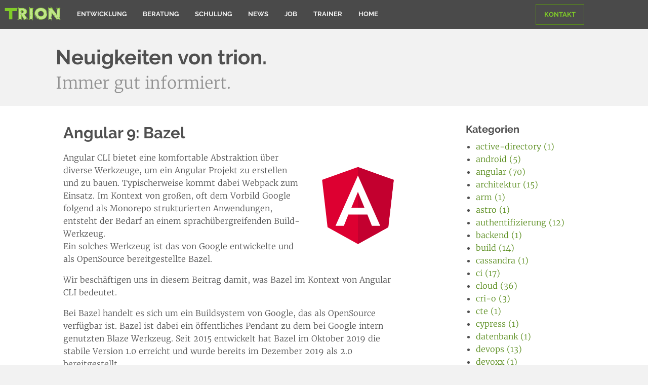

--- FILE ---
content_type: text/css
request_url: https://www.trion.de/stylesheets/print-71b15ea4.css
body_size: 461
content:
@page{margin:2cm 1cm}body{font-size:0.8rem}section .row .columns hr,section .row .columns h2,section .row .columns h3,section .row .columns p{page-break-before:avoid;page-break-after:avoid;page-break-inside:avoid}section .row .columns p a.button{display:none}section.section--pad1{padding-top:0.5rem}section.section--last{padding-bottom:0.5rem}a.button{font-weight:bolder}a[href]:after{content:""}nav{float:left}header{float:left;padding-top:0.8em}.header-menu.top-bar .top-bar-title #logo img{display:block;width:200px;margin-bottom:0cm;padding-left:0rem;padding-right:0.625rem;max-width:none !important}.top-bar .top-bar-left,.top-bar .top-bar-right{display:none}.callout.welcome{border:none;padding:6rem 0 0;font-size:0.7rem}.callout.welcome h1{font-size:1.1rem}.callout.welcome a.button{display:none}.fa-4x{font-size:3em}img.print-mini{height:171.5px}.row.kunden .column{float:left;width:auto}#footer{padding-top:2rem;padding-bottom:0}#print-foot{display:block}#print-foot+div{display:none}.footer-top-link,.cta-buttons{display:none}